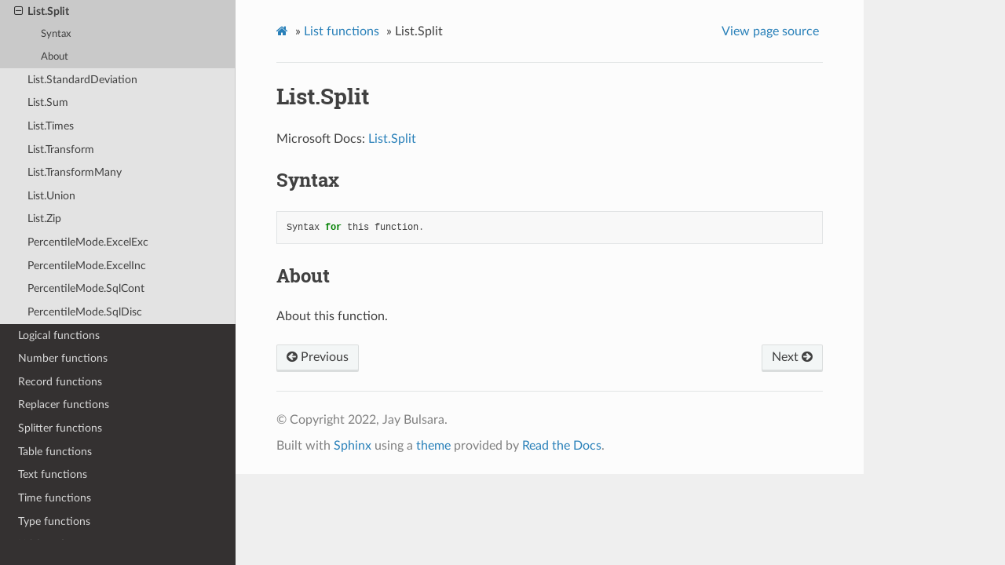

--- FILE ---
content_type: text/html; charset=utf-8
request_url: http://pqm.guide/list-functions/list-split.html
body_size: 2789
content:
<!DOCTYPE html>
<html class="writer-html5" lang="en" >
<head>
  <meta charset="utf-8" />
  <meta name="viewport" content="width=device-width, initial-scale=1.0" />
  <title>List.Split &mdash; PowerQuery M Reference Guide  documentation</title><link rel="stylesheet" href="../_static/css/theme.css" type="text/css" />
    <link rel="stylesheet" href="../_static/pygments.css" type="text/css" />
  <!--[if lt IE 9]>
    <script src="../_static/js/html5shiv.min.js"></script>
  <![endif]-->
  <script id="documentation_options" data-url_root="../" src="../_static/documentation_options.js"></script>
        <script src="../_static/jquery.js"></script>
        <script src="../_static/underscore.js"></script>
        <script src="../_static/doctools.js"></script>
        <script src="../_static/language_data.js"></script>
    <script src="../_static/js/theme.js"></script>
    <link rel="index" title="Index" href="../genindex.html" />
    <link rel="search" title="Search" href="../search.html" />
    <link rel="next" title="List.StandardDeviation" href="list-standarddeviation.html" />
    <link rel="prev" title="List.Sort" href="list-sort.html" /> 
</head>

<body class="wy-body-for-nav"> 
  <div class="wy-grid-for-nav">
    <nav data-toggle="wy-nav-shift" class="wy-nav-side">
      <div class="wy-side-scroll">
        <div class="wy-side-nav-search" >
            <a href="../index.html" class="icon icon-home"> PowerQuery M Reference Guide
          </a>
<div role="search">
  <form id="rtd-search-form" class="wy-form" action="../search.html" method="get">
    <input type="text" name="q" placeholder="Search docs" />
    <input type="hidden" name="check_keywords" value="yes" />
    <input type="hidden" name="area" value="default" />
  </form>
</div>
        </div><div class="wy-menu wy-menu-vertical" data-spy="affix" role="navigation" aria-label="Navigation menu">
              <ul class="current">
<li class="toctree-l1"><a class="reference internal" href="../accessing-data-functions.html">Accessing data functions</a></li>
<li class="toctree-l1"><a class="reference internal" href="../binary-functions.html">Binary functions</a></li>
<li class="toctree-l1"><a class="reference internal" href="../combiner-functions.html">Combiner functions</a></li>
<li class="toctree-l1"><a class="reference internal" href="../comparer-functions.html">Comparer functions</a></li>
<li class="toctree-l1"><a class="reference internal" href="../date-functions.html">Date functions</a></li>
<li class="toctree-l1"><a class="reference internal" href="../datetime-functions.html">DateTime functions</a></li>
<li class="toctree-l1"><a class="reference internal" href="../datetimezone-functions.html">DateTimeZone functions</a></li>
<li class="toctree-l1"><a class="reference internal" href="../duration-functions.html">Duration functions</a></li>
<li class="toctree-l1"><a class="reference internal" href="../error-handling.html">Error handling</a></li>
<li class="toctree-l1"><a class="reference internal" href="../expression-functions.html">Expression functions</a></li>
<li class="toctree-l1"><a class="reference internal" href="../function-values.html">Function values</a></li>
<li class="toctree-l1"><a class="reference internal" href="../lines-functions.html">Lines functions</a></li>
<li class="toctree-l1 current"><a class="reference internal" href="../list-functions.html">List functions</a><ul class="current">
<li class="toctree-l2"><a class="reference internal" href="list-accumulate.html">List.Accumulate</a></li>
<li class="toctree-l2"><a class="reference internal" href="list-alltrue.html">List.AllTrue</a></li>
<li class="toctree-l2"><a class="reference internal" href="list-alternate.html">List.Alternate</a></li>
<li class="toctree-l2"><a class="reference internal" href="list-anytrue.html">List.AnyTrue</a></li>
<li class="toctree-l2"><a class="reference internal" href="list-average.html">List.Average</a></li>
<li class="toctree-l2"><a class="reference internal" href="list-buffer.html">List.Buffer</a></li>
<li class="toctree-l2"><a class="reference internal" href="list-combine.html">List.Combine</a></li>
<li class="toctree-l2"><a class="reference internal" href="list-conformtopagereader.html">List.ConformToPageReader</a></li>
<li class="toctree-l2"><a class="reference internal" href="list-contains.html">List.Contains</a></li>
<li class="toctree-l2"><a class="reference internal" href="list-containsall.html">List.ContainsAll</a></li>
<li class="toctree-l2"><a class="reference internal" href="list-containsany.html">List.ContainsAny</a></li>
<li class="toctree-l2"><a class="reference internal" href="list-count.html">List.Count</a></li>
<li class="toctree-l2"><a class="reference internal" href="list-covariance.html">List.Covariance</a></li>
<li class="toctree-l2"><a class="reference internal" href="list-dates.html">List.Dates</a></li>
<li class="toctree-l2"><a class="reference internal" href="list-datetimes.html">List.DateTimes</a></li>
<li class="toctree-l2"><a class="reference internal" href="list-datetimezones.html">List.DateTimeZones</a></li>
<li class="toctree-l2"><a class="reference internal" href="list-difference.html">List.Difference</a></li>
<li class="toctree-l2"><a class="reference internal" href="list-distinct.html">List.Distinct</a></li>
<li class="toctree-l2"><a class="reference internal" href="list-durations.html">List.Durations</a></li>
<li class="toctree-l2"><a class="reference internal" href="list-findtext.html">List.FindText</a></li>
<li class="toctree-l2"><a class="reference internal" href="list-first.html">List.First</a></li>
<li class="toctree-l2"><a class="reference internal" href="list-firstn.html">List.FirstN</a></li>
<li class="toctree-l2"><a class="reference internal" href="list-generate.html">List.Generate</a></li>
<li class="toctree-l2"><a class="reference internal" href="list-insertrange.html">List.InsertRange</a></li>
<li class="toctree-l2"><a class="reference internal" href="list-intersect.html">List.Intersect</a></li>
<li class="toctree-l2"><a class="reference internal" href="list-isdistinct.html">List.IsDistinct</a></li>
<li class="toctree-l2"><a class="reference internal" href="list-isempty.html">List.IsEmpty</a></li>
<li class="toctree-l2"><a class="reference internal" href="list-last.html">List.Last</a></li>
<li class="toctree-l2"><a class="reference internal" href="list-lastn.html">List.LastN</a></li>
<li class="toctree-l2"><a class="reference internal" href="list-matchesall.html">List.MatchesAll</a></li>
<li class="toctree-l2"><a class="reference internal" href="list-matchesany.html">List.MatchesAny</a></li>
<li class="toctree-l2"><a class="reference internal" href="list-max.html">List.Max</a></li>
<li class="toctree-l2"><a class="reference internal" href="list-maxn.html">List.MaxN</a></li>
<li class="toctree-l2"><a class="reference internal" href="list-median.html">List.Median</a></li>
<li class="toctree-l2"><a class="reference internal" href="list-min.html">List.Min</a></li>
<li class="toctree-l2"><a class="reference internal" href="list-minn.html">List.MinN</a></li>
<li class="toctree-l2"><a class="reference internal" href="list-mode.html">List.Mode</a></li>
<li class="toctree-l2"><a class="reference internal" href="list-modes.html">List.Modes</a></li>
<li class="toctree-l2"><a class="reference internal" href="list-nonnullcount.html">List.NonNullCount</a></li>
<li class="toctree-l2"><a class="reference internal" href="list-numbers.html">List.Numbers</a></li>
<li class="toctree-l2"><a class="reference internal" href="list-percentile.html">List.Percentile</a></li>
<li class="toctree-l2"><a class="reference internal" href="list-positionof.html">List.PositionOf</a></li>
<li class="toctree-l2"><a class="reference internal" href="list-positionofany.html">List.PositionOfAny</a></li>
<li class="toctree-l2"><a class="reference internal" href="list-positions.html">List.Positions</a></li>
<li class="toctree-l2"><a class="reference internal" href="list-product.html">List.Product</a></li>
<li class="toctree-l2"><a class="reference internal" href="list-random.html">List.Random</a></li>
<li class="toctree-l2"><a class="reference internal" href="list-range.html">List.Range</a></li>
<li class="toctree-l2"><a class="reference internal" href="list-removefirstn.html">List.RemoveFirstN</a></li>
<li class="toctree-l2"><a class="reference internal" href="list-removeitems.html">List.RemoveItems</a></li>
<li class="toctree-l2"><a class="reference internal" href="list-removelastn.html">List.RemoveLastN</a></li>
<li class="toctree-l2"><a class="reference internal" href="list-removematchingitems.html">List.RemoveMatchingItems</a></li>
<li class="toctree-l2"><a class="reference internal" href="list-removenulls.html">List.RemoveNulls</a></li>
<li class="toctree-l2"><a class="reference internal" href="list-removerange.html">List.RemoveRange</a></li>
<li class="toctree-l2"><a class="reference internal" href="list-repeat.html">List.Repeat</a></li>
<li class="toctree-l2"><a class="reference internal" href="list-replacematchingitems.html">List.ReplaceMatchingItems</a></li>
<li class="toctree-l2"><a class="reference internal" href="list-replacerange.html">List.ReplaceRange</a></li>
<li class="toctree-l2"><a class="reference internal" href="list-replacevalue.html">List.ReplaceValue</a></li>
<li class="toctree-l2"><a class="reference internal" href="list-reverse.html">List.Reverse</a></li>
<li class="toctree-l2"><a class="reference internal" href="list-select.html">List.Select</a></li>
<li class="toctree-l2"><a class="reference internal" href="list-single.html">List.Single</a></li>
<li class="toctree-l2"><a class="reference internal" href="list-singleordefault.html">List.SingleOrDefault</a></li>
<li class="toctree-l2"><a class="reference internal" href="list-skip.html">List.Skip</a></li>
<li class="toctree-l2"><a class="reference internal" href="list-sort.html">List.Sort</a></li>
<li class="toctree-l2 current"><a class="current reference internal" href="#">List.Split</a><ul>
<li class="toctree-l3"><a class="reference internal" href="#syntax">Syntax</a></li>
<li class="toctree-l3"><a class="reference internal" href="#about">About</a></li>
</ul>
</li>
<li class="toctree-l2"><a class="reference internal" href="list-standarddeviation.html">List.StandardDeviation</a></li>
<li class="toctree-l2"><a class="reference internal" href="list-sum.html">List.Sum</a></li>
<li class="toctree-l2"><a class="reference internal" href="list-times.html">List.Times</a></li>
<li class="toctree-l2"><a class="reference internal" href="list-transform.html">List.Transform</a></li>
<li class="toctree-l2"><a class="reference internal" href="list-transformmany.html">List.TransformMany</a></li>
<li class="toctree-l2"><a class="reference internal" href="list-union.html">List.Union</a></li>
<li class="toctree-l2"><a class="reference internal" href="list-zip.html">List.Zip</a></li>
<li class="toctree-l2"><a class="reference internal" href="percentilemode-excelexc.html">PercentileMode.ExcelExc</a></li>
<li class="toctree-l2"><a class="reference internal" href="percentilemode-excelinc.html">PercentileMode.ExcelInc</a></li>
<li class="toctree-l2"><a class="reference internal" href="percentilemode-sqlcont.html">PercentileMode.SqlCont</a></li>
<li class="toctree-l2"><a class="reference internal" href="percentilemode-sqldisc.html">PercentileMode.SqlDisc</a></li>
</ul>
</li>
<li class="toctree-l1"><a class="reference internal" href="../logical-functions.html">Logical functions</a></li>
<li class="toctree-l1"><a class="reference internal" href="../number-functions.html">Number functions</a></li>
<li class="toctree-l1"><a class="reference internal" href="../record-functions.html">Record functions</a></li>
<li class="toctree-l1"><a class="reference internal" href="../replacer-functions.html">Replacer functions</a></li>
<li class="toctree-l1"><a class="reference internal" href="../splitter-functions.html">Splitter functions</a></li>
<li class="toctree-l1"><a class="reference internal" href="../table-functions.html">Table functions</a></li>
<li class="toctree-l1"><a class="reference internal" href="../text-functions.html">Text functions</a></li>
<li class="toctree-l1"><a class="reference internal" href="../time-functions.html">Time functions</a></li>
<li class="toctree-l1"><a class="reference internal" href="../type-functions.html">Type functions</a></li>
<li class="toctree-l1"><a class="reference internal" href="../uri-functions.html">Uri functions</a></li>
<li class="toctree-l1"><a class="reference internal" href="../value-functions.html">Value functions</a></li>
</ul>

        </div>
      </div>
    </nav>

    <section data-toggle="wy-nav-shift" class="wy-nav-content-wrap"><nav class="wy-nav-top" aria-label="Mobile navigation menu" >
          <i data-toggle="wy-nav-top" class="fa fa-bars"></i>
          <a href="../index.html">PowerQuery M Reference Guide</a>
      </nav>

      <div class="wy-nav-content">
        <div class="rst-content">
          <div role="navigation" aria-label="Page navigation">
  <ul class="wy-breadcrumbs">
      <li><a href="../index.html" class="icon icon-home"></a> &raquo;</li>
          <li><a href="../list-functions.html">List functions</a> &raquo;</li>
      <li>List.Split</li>
      <li class="wy-breadcrumbs-aside">
            <a href="../_sources/list-functions/list-split.md.txt" rel="nofollow"> View page source</a>
      </li>
  </ul>
  <hr/>
</div>
          <div role="main" class="document" itemscope="itemscope" itemtype="http://schema.org/Article">
           <div itemprop="articleBody">
             
  <div class="section" id="list-split">
<h1>List.Split<a class="headerlink" href="#list-split" title="Permalink to this headline"></a></h1>
<p>Microsoft Docs: <a class="reference external" href="https://docs.microsoft.com/en-us/powerquery-m/list-split">List.Split</a></p>
<div class="section" id="syntax">
<h2>Syntax<a class="headerlink" href="#syntax" title="Permalink to this headline"></a></h2>
<div class="highlight-default notranslate"><div class="highlight"><pre><span></span><span class="n">Syntax</span> <span class="k">for</span> <span class="n">this</span> <span class="n">function</span><span class="o">.</span>
</pre></div>
</div>
</div>
<div class="section" id="about">
<h2>About<a class="headerlink" href="#about" title="Permalink to this headline"></a></h2>
<p>About this function.</p>
</div>
</div>


           </div>
          </div>
          <footer><div class="rst-footer-buttons" role="navigation" aria-label="Footer">
        <a href="list-sort.html" class="btn btn-neutral float-left" title="List.Sort" accesskey="p" rel="prev"><span class="fa fa-arrow-circle-left" aria-hidden="true"></span> Previous</a>
        <a href="list-standarddeviation.html" class="btn btn-neutral float-right" title="List.StandardDeviation" accesskey="n" rel="next">Next <span class="fa fa-arrow-circle-right" aria-hidden="true"></span></a>
    </div>

  <hr/>

  <div role="contentinfo">
    <p>&#169; Copyright 2022, Jay Bulsara.</p>
  </div>

  Built with <a href="https://www.sphinx-doc.org/">Sphinx</a> using a
    <a href="https://github.com/readthedocs/sphinx_rtd_theme">theme</a>
    provided by <a href="https://readthedocs.org">Read the Docs</a>.
   

</footer>
        </div>
      </div>
    </section>
  </div>
  <script>
      jQuery(function () {
          SphinxRtdTheme.Navigation.enable(true);
      });
  </script> 

</body>
</html>